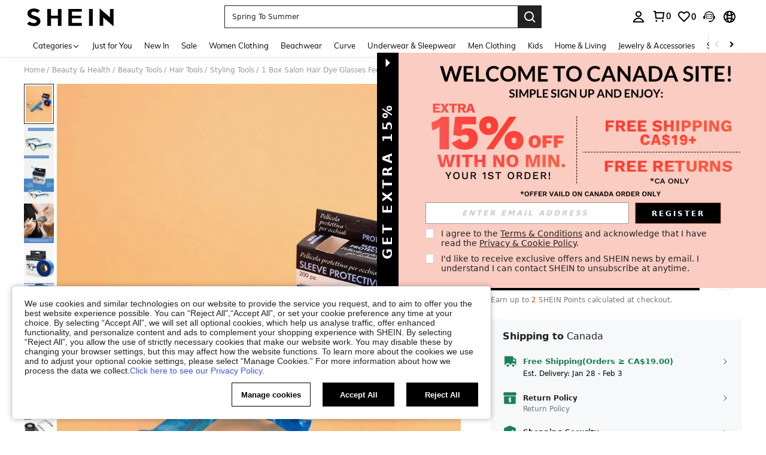

--- FILE ---
content_type: text/javascript
request_url: https://metrics.fitanalytics.com/metrics/widget?garmentId=&event=load&value=false&iid=egfy59qflj&platform=desktop&widget_version=&shop_country=CA&shop_language=en&experiments=&hostname=ca.shein.com&firedAt=1769083725&shortSid=&ps=0&ssrc=&_=1769083725322&callback=Zepto1769083721517
body_size: -156
content:
/**/ typeof Zepto1769083721517 === 'function' && Zepto1769083721517({"received":true});

--- FILE ---
content_type: application/javascript
request_url: https://sc.ltwebstatic.com/she_dist/assets/42950.6ad0bb2250dd0372.js
body_size: -91
content:
"use strict";(self.webpackChunkSHEIN_W=self.webpackChunkSHEIN_W||[]).push([[42950],{42950:(e,r,i)=>{i.r(r);var t=i(945286),n=i(884880);t.A.register(n.R2.TAX_RELIEF,(()=>Promise.all([i.e(43212),i.e(52074),i.e(61065),i.e(36654)]).then(i.bind(i,979267))),{priority:n.WT[n.R2.TAX_RELIEF],region:n.aX.CHECKOUT_LIST,condition:()=>!0,type:n.WZ.FUNCTION,_renderType:"autoMount",containerId:".checkout-tax-relief__dialog"})}}]);
//# sourceMappingURL=42950.6ad0bb2250dd0372.js.map

--- FILE ---
content_type: text/plain;charset=UTF-8
request_url: https://us-fp.apitd.net/web/v2?partner=shein_central
body_size: 583
content:
{"code":"000","result":"Xm/PzZDNLX01etJmsgDdDhkOUAENHLuOPymAt2ZKvoVqUVJHFZ+Fmti0/UXscADIwHVnuC/REzmgJXY2cTlsSAhFbJjAf1H8ePyAPodF8yybJSFfiZumWHfnI0DbDmjuQeAVZXuqsfNyRv4bDWQpR6I+F6JTYXxg48C/cu3CQaWg655O0QCnULzJONlyCpY1L3QB4Hp9rfzR19dIv/qid+hxmTZbLLWnO/bdIBsESN5QNoDL0AlisIhfHiBtItCk2CWUAQFBuA5m8UImpnvG/ZoWyXJcdibBHjxQgoa7MQdoDUHnSOJXHN50/Bp/feC36fP0AxvEMPjT0U36AF9F+H7+OEPW4XHCOIpjQzCfHiHaieOI3rl0G3YlKKZ5yQNaR+fifciVHq47tW5VQh1yezyCoIP8sHQO/BmgEwloCe8siK4zV/M87KKPR4++o9A4F8D8VGVLi/d8/fMIfJtd8wnN/iTn8UgmaKYr4tPANnKbGhEFy2gUJVpeClilZy5o3i1heo/D89hih/bGZ+MOaA==","requestId":"565simnktz0m4is8hjys0n7x99lulatcbzuafqlf897bowir"}

--- FILE ---
content_type: text/javascript; charset=utf-8
request_url: https://ca.shein.com/devices/v3/profile/web?callback=smCB_1769083715459&organization=FPNyuLhAtVnAeldjikus&smdata=W7N7Uu94bq%2BVmrg%2BpkkKvFZgZI6vVFKHgUL%2BdC%2FcrRWROPYD9%2Bm1nSS0pCU4E1jlBQB7boRVgrat7l5n3NBhzyM8plzNCtumRETDte5v%2FyX9tILmq%2FEbuvDQeSEcqqvwtMhYnWsWYdMPIAJgiui1SwLWG4Pf7%2FH%2BculbN6U8R90ilLvIxnoDasMj6A8jtfqCRFwnDTQ9O9slsjC17D62VAMGtCauieKjg8tTDrkiiXbnB%2BYmRaCz73D0eKeaGD11Pgs2dth9LEKEBccnHaHE2rNowUYdTRcnjqkMW55ip%2Bv9gQDj6y4WN5950%2FvsPUg3sC9fpKbJ%2F7MYqfEwBaZjTy%2FiEZgqqOwQXLYwC8lFwb3d8gQ2SRfaUVaEjasxNBMoMkxFARPWSjtMy8rkflBKBOGEHeEY%2F1S8zxMoteb%2B0L06wdW4j%2BI4z9bqtdiTotrNuJnxvy3yYaZnF5En0eENxk%2BzyTCNp9D5VZMEQzWcZrEBY5lV3Z3zGfiLtuSB8BCbyLoOTZ%2FLJjlFT13HbqaLOhANv3CKCSQtA6DdVBaPIjeuF5jlijrQ47BKBmiOmce9hvkL2zUwLe4Lov0BeNfDvFDt%2B83YctAEUTXdD7SPUzNBhz58TsGawF7vRFQkuBtMm7ZDkAyeLys32fjLof9m%2FsK65AWVmRUc%2Fe25ZGSBsYpfMTQHAOg2r%2B7Yx7ikm9jj%2FnK%2BRpcORGkEXU%2BZ%2B0IuNgBnokWu1eTdE%2BYNhaYePJYkz8mSWmJ06j5MJzIMyA60HlM3rpkrJR1D%2Bn%2BRiopkhHoronPrRfZTiI6ACn3zf3QhGHQtkPrW0qkAuLp7nIyWxayKWm6Fri6yJeunKsJ0jatvZYt90l2L1rE%2Bqm4YhNYc4z6q0a6VPGXeUjtLRxfDCmou9h4YvEQ%2BVaLdMnPMVU%2FgoZEeqs%2B2nXwLJWQesWlcZOrp%2BSiaCgV%2FJ2jFH9RosX3B2WOdgWqNPVw7pSIULb9KyJovlVvlRNsdr4Qrv6T8aNyDS4ng6C9hc%2FeIc4ze%2FQ55th%2FH14BCTInMy%2FiU%2F7oV93WT1C1JDKENHErVU09ArxW3RIYNy8OgwjwNAXbl5i%2FPyjT4kAqnBCWt%2FMF2oVp0fl%2FTaZhsPBs2FptHfLTUvwYAre0gbBCS53yg%2B87qesc1ARyYTktdPK8OH5yHgd5Mlejec7H1O5cTVFavwcPPFvC%2BJKOhRO5HicSDErWHubCEDZwzqtJAj8e1XlW%2B%2BAA%2FiFm0%2F5%2BT40gFjld9gq3qE2qUAgue4i9b6wJIJcCgKYRnqjbNBQN41SA613RTc00CH4wY6wkjO1IVBthYq0vlx9X5sxTtxzp2YydAf3I%2BcvAJFcubKRE9ySfM9%2FRK%2Bow%3D%3D1487577677129&os=web&version=2.0.0
body_size: -311
content:
window['smCB_1769083715459'] && smCB_1769083715459({"code":1100,"detail":{"len":"12","sign":"kqnHTg5SnnBnnV8ta/7z7A==","timestamp":"1487582755342"},"requestId":"9dbac99103995825cb3577cf00d60bf1"})